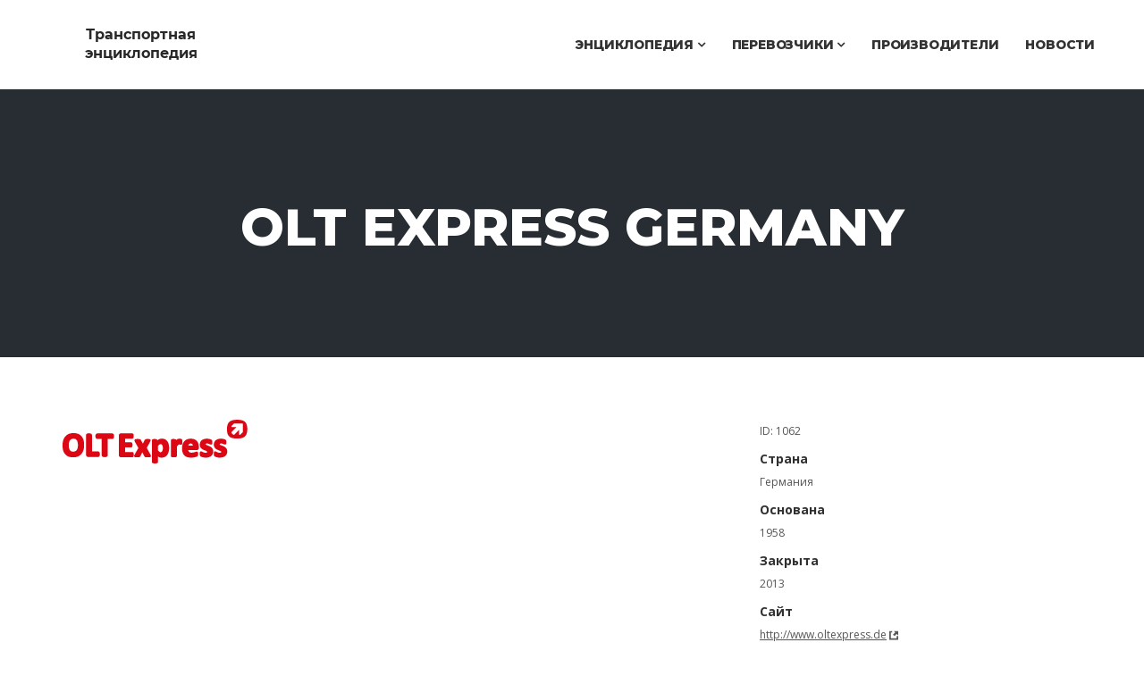

--- FILE ---
content_type: text/html; charset=UTF-8
request_url: https://transportpedia.org/companies/olt
body_size: 2287
content:
<!DOCTYPE html>
<html lang="ru">
<head>
    <meta charset="utf-8">
    <title>OLT Express Germany (Ostfriesische Lufttaxi, OLT Ostfriesische...</title>
    <meta name="description" content="Транспортные компании. OLT Express Germany (Ostfriesische Lufttaxi, OLT Ostfriesische Lufttransport)">
    <link rel="canonical" href="https://transportpedia.org/companies/olt">
    <link rel="apple-touch-icon" sizes="57x57" href="/apple-touch-icon-57x57.png?v=2">
    <link rel="apple-touch-icon" sizes="60x60" href="/apple-touch-icon-60x60.png?v=2">
    <link rel="apple-touch-icon" sizes="72x72" href="/apple-touch-icon-72x72.png?v=2">
    <link rel="apple-touch-icon" sizes="76x76" href="/apple-touch-icon-76x76.png?v=2">
    <link rel="apple-touch-icon" sizes="114x114" href="/apple-touch-icon-114x114.png?v=2">
    <link rel="apple-touch-icon" sizes="120x120" href="/apple-touch-icon-120x120.png?v=2">
    <link rel="apple-touch-icon" sizes="144x144" href="/apple-touch-icon-144x144.png?v=2">
    <link rel="apple-touch-icon" sizes="152x152" href="/apple-touch-icon-152x152.png?v=2">
    <link rel="apple-touch-icon" sizes="180x180" href="/apple-touch-icon-180x180.png?v=2">
    <link rel="icon" type="image/png" href="/favicon-32x32.png?v=2" sizes="32x32">
    <link rel="icon" type="image/png" href="/android-chrome-192x192.png?v=2" sizes="192x192">
    <link rel="icon" type="image/png" href="/favicon-96x96.png?v=2" sizes="96x96">
    <link rel="icon" type="image/png" href="/favicon-16x16.png?v=2" sizes="16x16">
    <link rel="manifest" href="/manifest.json?v=2">
    <link rel="mask-icon" href="/safari-pinned-tab.svg?v=2" color="#000000">
    <link rel="shortcut icon" href="/favicon.ico?v=2">
    <meta name="apple-mobile-web-app-title" content="Транспортная энциклопедия">
    <meta name="application-name" content="Транспортная энциклопедия">
    <meta name="msapplication-TileColor" content="#00aba9">
    <meta name="msapplication-TileImage" content="/mstile-144x144.png?v=2">
    <meta name="theme-color" content="#ffffff">

    <meta http-equiv="X-UA-Compatible" content="IE=edge">
    <meta name="viewport" content="width=device-width, initial-scale=1.0, maximum-scale=1.0, user-scalable=0">

    <link rel="stylesheet" href="/frontend/tp/styles.min.css?r=1732118669">
    <!--[if lt IE 9]>
    <script src="/frontend/tp/js/html5shiv.js"></script>
    <script src="/frontend/tp/js/respond.min.js"></script>
    <![endif]-->
</head>
<body>
    <div class="body-inner">
        <header id="header" class="header-two">
    <div class="container">
        <div class="row">
            <div class="navbar-header">
                <div class="logo">
                    <a href="/">
                        <img src="/frontend/tp/images/logo.png" alt="">
                    </a>
                </div>
            </div>

            <nav class="site-navigation navigation pull-right">
                <div class="site-nav-inner">
                    <button type="button" class="navbar-toggle" data-toggle="collapse" data-target=".navbar-collapse">
                        <span class="sr-only">Разделы</span>
                        <span class="icon-bar"></span>
                        <span class="icon-bar"></span>
                        <span class="icon-bar"></span>
                    </button>

                    <div class="collapse navbar-collapse navbar-responsive-collapse">
                        <ul class="nav navbar-nav">
                            <li class="dropdown">
                                <a href="/pedia" class="dropdown-toggle disabled" data-toggle="dropdown">Энциклопедия <i class="fa fa-angle-down"></i></a>
                                <ul class="dropdown-menu" role="menu">
                                    <li><a href="/rail">Рельсовый транспорт</a></li>
                                    <li><a href="/air">Воздушный транспорт</a></li>
                                    <li><a href="/water">Водный транспорт</a></li>
                                    <li><a href="/road">Автомобильный транспорт</a></li>
                                </ul>
                            </li>
                            <li class="dropdown">
                                <a href="/companies" class="dropdown-toggle disabled" data-toggle="dropdown">Перевозчики <i class="fa fa-angle-down"></i></a>
                                <ul class="dropdown-menu" role="menu">
                                    <li><a href="/airlines">Авиакомпании</a></li>
                                    <li><a href="/metro">Метрополитены</a></li>

                                </ul>
                            </li>
                            <li>
                                <a href="/manufacturers">Производители</a>
                            </li>
                            <li>
                                <a href="/news">Новости</a>
                            </li>
                        </ul>
                    </div>
                </div>
            </nav>
        </div>
    </div>
</header>
        <div id="banner-area" class="banner-area">
    <div class="banner-text">
        <div class="container">
            <div class="row">
                <div class="col-xs-12">
                    <div class="banner-heading">
                        <h1 class="banner-title">OLT Express Germany</h1>
                    </div>
                </div>
            </div>
        </div>
    </div>
</div>

<section id="main-container" class="main-container">
    <div class="container">
        <div class="row">
            <div class="col-md-8">
                                    <div class="post-media post-image">
                        <img src="/thumbnails/company-article/olt-express-germany-logo.png"
                             class="img-responsive"
                             alt="OLT Express Germany (Ostfriesische Lufttaxi, OLT Ostfriesische Lufttransport)">
                    </div>
                            </div>
            <div class="col-md-4">
                <ul class="project-info unstyled">
                    <li>
                        <div class="project-info-content">ID: 1062</div>
                    </li>
                    <li>
                        <div class="project-info-label">Страна</div>
                        <div class="project-info-content">Германия</div>
                    </li>
                                            <li>
                            <div class="project-info-label">Основана</div>
                            <div class="project-info-content">1958</div>
                        </li>
                                                                <li>
                            <div class="project-info-label">Закрыта</div>
                            <div class="project-info-content">2013</div>
                        </li>
                                                                <li>
                            <div class="project-info-label">Сайт</div>
                            <div class="project-info-content">
                                <a class="external"
                                   rel="noopener"
                                   target="_blank"
                                   href="/external?link=426hcd"
                                >http://www.oltexpress.de</a>
                            </div>
                        </li>
                                    </ul>
            </div>
        </div>

        <div class="row">
            <div class="col-md-12">
                <h2>OLT Express Germany (Ostfriesische Lufttaxi, OLT Ostfriesische Lufttransport)</h2>
                            </div>
        </div>

                    <div class="row">
                <div class="col-md-12">
                    <h2>Транспорт компании</h2>
                    <div class="panel-group panel-classic" id="accordion">
                                                    <div class="panel panel-default">
                                <div class="panel-heading">
                                    <h4 class="panel-title">
                                        <a data-toggle="collapse"
                                           class="collapsed"
                                           data-parent="#accordion"
                                           href="#collapse-2">Реактивные самолеты</a>
                                    </h4>
                                </div>
                                <div id="collapse-2" class="panel-collapse collapse">
                                    <div class="panel-body">    <div class="col-md-4 col-sm-6 col-xs-12 commercial isotope-item">
        <div class="isotope-img-container">
            <img class="img-responsive center-block"
                 src="/thumbnails/vehicle-related/fokker-100_main.jpg"
                 alt="Самолет Fokker 100">
            <div class="project-item-info">
                <div class="project-item-info-content">
                    <h3 class="project-item-title">
                        <a href="/vehicle/fokker-100">Самолет Fokker 100</a>
                    </h3>
                </div>
            </div>
        </div>
    </div>

</div>
                                </div>
                            </div>
                                            </div>
                </div>
            </div>
        
            </div>
</section>        <footer id="footer" class="footer bg-overlay">
    <div class="copyright">
        <div class="container">

            <div class="row">
                <div class="col-xs-12 col-sm-6">
                    <div class="copyright-info">
                        <span>2013&ndash;2025 Transportpedia.org, <a href="mailto:info@transportpedia.org">info@transportpedia.org</a></span>
                    </div>
                </div>
                <div class="col-xs-12 col-sm-6">
                    <div class="footer-menu">
                        <ul class="nav unstyled">
                            <li><a href="/pedia">Энциклопедия</a></li>
                            <li><a href="/companies">Перевозчики</a></li>
                            <li><a href="/manufacturers">Производители</a></li>
                            <li><a href="/news">Новости</a></li>
                        </ul>
                    </div>
                </div>
            </div>

            <div id="back-to-top" data-spy="affix" data-offset-top="10" class="back-to-top affix">
                <button class="btn btn-primary" title="Вверх">
                    <i class="fa fa-angle-double-up"></i>
                </button>
            </div>

        </div>
    </div>
</footer>        <script type="text/javascript" src="/frontend/tp/scripts.min.js?r=1732118669"></script>
    </div>
</body>
</html>

--- FILE ---
content_type: image/svg+xml
request_url: https://transportpedia.org/frontend/tp/images/link-external.svg
body_size: -209
content:
<svg height="1024" width="768" xmlns="http://www.w3.org/2000/svg">
  <path fill="#565656" d="M640 768H128V257.90599999999995L256 256V128H0v768h768V576H640V768zM384 128l128 128L320 448l128 128 192-192 128 128V128H384z"/>
</svg>